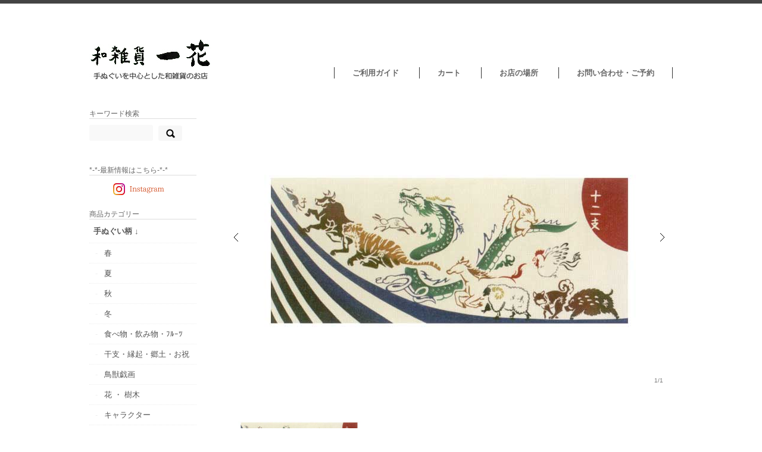

--- FILE ---
content_type: text/html; charset=UTF-8
request_url: https://wazakka-ikka.com/%E5%B9%B2%E6%94%AF%E6%B1%BA%E6%88%A6/
body_size: 50457
content:
<!DOCTYPE html>
<html dir="ltr" lang="ja">

<head>
	<meta charset="UTF-8" />
	<meta name="viewport" content="width=device-width, initial-scale=1.0, maximum-scale=1.0, user-scalable=no" />
	<title>干支決戦 | 和雑貨一花和雑貨一花</title>
	<link rel="profile" href="https://gmpg.org/xfn/11" />
	<link rel="stylesheet" type="text/css" media="all" href="https://wazakka-ikka.com/wp/wp-content/themes/welcart_minimum/style.css" />
	<link rel="pingback" href="https://wazakka-ikka.com/wp/xmlrpc.php" />
  <!--[if lt IE 9]>
  <script src="https://html5shiv.googlecode.com/svn/trunk/html5.js"></script>
  <![endif]-->

			<style>img:is([sizes="auto" i], [sizes^="auto," i]) { contain-intrinsic-size: 3000px 1500px }</style>
	
		<!-- All in One SEO 4.8.7 - aioseo.com -->
	<meta name="description" content="子、丑、寅、卯・・・有名な干支の競争。 ゴール寸前！ねずみがうしから飛び降りた！後に刻まれる運命の瞬間。 手ぬ" />
	<meta name="robots" content="max-image-preview:large" />
	<meta name="author" content="nakaharayoshiyasu"/>
	<meta name="keywords" content="商品,お勧め商品,新商品,商品ジャンル,手ぬぐい柄 ↓,生き物" />
	<link rel="canonical" href="https://wazakka-ikka.com/%e5%b9%b2%e6%94%af%e6%b1%ba%e6%88%a6/" />
	<meta name="generator" content="All in One SEO (AIOSEO) 4.8.7" />
		<script type="application/ld+json" class="aioseo-schema">
			{"@context":"https:\/\/schema.org","@graph":[{"@type":"Article","@id":"https:\/\/wazakka-ikka.com\/%e5%b9%b2%e6%94%af%e6%b1%ba%e6%88%a6\/#article","name":"\u5e72\u652f\u6c7a\u6226 | \u548c\u96d1\u8ca8\u4e00\u82b1","headline":"\u5e72\u652f\u6c7a\u6226","author":{"@id":"https:\/\/wazakka-ikka.com\/author\/nakaharaikkastaff\/#author"},"publisher":{"@id":"https:\/\/wazakka-ikka.com\/#organization"},"datePublished":"2016-11-26T13:46:25+09:00","dateModified":"2025-12-26T22:51:26+09:00","inLanguage":"ja","mainEntityOfPage":{"@id":"https:\/\/wazakka-ikka.com\/%e5%b9%b2%e6%94%af%e6%b1%ba%e6%88%a6\/#webpage"},"isPartOf":{"@id":"https:\/\/wazakka-ikka.com\/%e5%b9%b2%e6%94%af%e6%b1%ba%e6%88%a6\/#webpage"},"articleSection":"\u5546\u54c1, \u304a\u52e7\u3081\u5546\u54c1, \u65b0\u5546\u54c1, \u5546\u54c1\u30b8\u30e3\u30f3\u30eb, \u624b\u306c\u3050\u3044\u67c4 \u2193, \u751f\u304d\u7269"},{"@type":"BreadcrumbList","@id":"https:\/\/wazakka-ikka.com\/%e5%b9%b2%e6%94%af%e6%b1%ba%e6%88%a6\/#breadcrumblist","itemListElement":[{"@type":"ListItem","@id":"https:\/\/wazakka-ikka.com#listItem","position":1,"name":"\u30db\u30fc\u30e0","item":"https:\/\/wazakka-ikka.com","nextItem":{"@type":"ListItem","@id":"https:\/\/wazakka-ikka.com\/category\/item\/#listItem","name":"\u5546\u54c1"}},{"@type":"ListItem","@id":"https:\/\/wazakka-ikka.com\/category\/item\/#listItem","position":2,"name":"\u5546\u54c1","item":"https:\/\/wazakka-ikka.com\/category\/item\/","nextItem":{"@type":"ListItem","@id":"https:\/\/wazakka-ikka.com\/category\/item\/itemgenre\/#listItem","name":"\u5546\u54c1\u30b8\u30e3\u30f3\u30eb"},"previousItem":{"@type":"ListItem","@id":"https:\/\/wazakka-ikka.com#listItem","name":"\u30db\u30fc\u30e0"}},{"@type":"ListItem","@id":"https:\/\/wazakka-ikka.com\/category\/item\/itemgenre\/#listItem","position":3,"name":"\u5546\u54c1\u30b8\u30e3\u30f3\u30eb","item":"https:\/\/wazakka-ikka.com\/category\/item\/itemgenre\/","nextItem":{"@type":"ListItem","@id":"https:\/\/wazakka-ikka.com\/category\/item\/itemgenre\/tenugui\/#listItem","name":"\u624b\u306c\u3050\u3044\u67c4 \u2193"},"previousItem":{"@type":"ListItem","@id":"https:\/\/wazakka-ikka.com\/category\/item\/#listItem","name":"\u5546\u54c1"}},{"@type":"ListItem","@id":"https:\/\/wazakka-ikka.com\/category\/item\/itemgenre\/tenugui\/#listItem","position":4,"name":"\u624b\u306c\u3050\u3044\u67c4 \u2193","item":"https:\/\/wazakka-ikka.com\/category\/item\/itemgenre\/tenugui\/","nextItem":{"@type":"ListItem","@id":"https:\/\/wazakka-ikka.com\/category\/item\/itemgenre\/tenugui\/doubutu\/#listItem","name":"\u751f\u304d\u7269"},"previousItem":{"@type":"ListItem","@id":"https:\/\/wazakka-ikka.com\/category\/item\/itemgenre\/#listItem","name":"\u5546\u54c1\u30b8\u30e3\u30f3\u30eb"}},{"@type":"ListItem","@id":"https:\/\/wazakka-ikka.com\/category\/item\/itemgenre\/tenugui\/doubutu\/#listItem","position":5,"name":"\u751f\u304d\u7269","item":"https:\/\/wazakka-ikka.com\/category\/item\/itemgenre\/tenugui\/doubutu\/","nextItem":{"@type":"ListItem","@id":"https:\/\/wazakka-ikka.com\/%e5%b9%b2%e6%94%af%e6%b1%ba%e6%88%a6\/#listItem","name":"\u5e72\u652f\u6c7a\u6226"},"previousItem":{"@type":"ListItem","@id":"https:\/\/wazakka-ikka.com\/category\/item\/itemgenre\/tenugui\/#listItem","name":"\u624b\u306c\u3050\u3044\u67c4 \u2193"}},{"@type":"ListItem","@id":"https:\/\/wazakka-ikka.com\/%e5%b9%b2%e6%94%af%e6%b1%ba%e6%88%a6\/#listItem","position":6,"name":"\u5e72\u652f\u6c7a\u6226","previousItem":{"@type":"ListItem","@id":"https:\/\/wazakka-ikka.com\/category\/item\/itemgenre\/tenugui\/doubutu\/#listItem","name":"\u751f\u304d\u7269"}}]},{"@type":"Organization","@id":"https:\/\/wazakka-ikka.com\/#organization","name":"\u548c\u96d1\u8ca8\u4e00\u82b1","description":"\u624b\u306c\u3050\u3044\u3001\u98a8\u5442\u6577\u3001\u4eca\u6cbb\u30bf\u30aa\u30eb\u3092\u4e2d\u5fc3\u3068\u3057\u305f\u304a\u5e97\u3067\u3059","url":"https:\/\/wazakka-ikka.com\/"},{"@type":"Person","@id":"https:\/\/wazakka-ikka.com\/author\/nakaharaikkastaff\/#author","url":"https:\/\/wazakka-ikka.com\/author\/nakaharaikkastaff\/","name":"nakaharayoshiyasu","image":{"@type":"ImageObject","@id":"https:\/\/wazakka-ikka.com\/%e5%b9%b2%e6%94%af%e6%b1%ba%e6%88%a6\/#authorImage","url":"https:\/\/secure.gravatar.com\/avatar\/e64e3303fab2fbca12a386569ea8898e77d5e509371a621117f255b85d938295?s=96&d=mm&r=g","width":96,"height":96,"caption":"nakaharayoshiyasu"}},{"@type":"WebPage","@id":"https:\/\/wazakka-ikka.com\/%e5%b9%b2%e6%94%af%e6%b1%ba%e6%88%a6\/#webpage","url":"https:\/\/wazakka-ikka.com\/%e5%b9%b2%e6%94%af%e6%b1%ba%e6%88%a6\/","name":"\u5e72\u652f\u6c7a\u6226 | \u548c\u96d1\u8ca8\u4e00\u82b1","description":"\u5b50\u3001\u4e11\u3001\u5bc5\u3001\u536f\u30fb\u30fb\u30fb\u6709\u540d\u306a\u5e72\u652f\u306e\u7af6\u4e89\u3002 \u30b4\u30fc\u30eb\u5bf8\u524d\uff01\u306d\u305a\u307f\u304c\u3046\u3057\u304b\u3089\u98db\u3073\u964d\u308a\u305f\uff01\u5f8c\u306b\u523b\u307e\u308c\u308b\u904b\u547d\u306e\u77ac\u9593\u3002 \u624b\u306c","inLanguage":"ja","isPartOf":{"@id":"https:\/\/wazakka-ikka.com\/#website"},"breadcrumb":{"@id":"https:\/\/wazakka-ikka.com\/%e5%b9%b2%e6%94%af%e6%b1%ba%e6%88%a6\/#breadcrumblist"},"author":{"@id":"https:\/\/wazakka-ikka.com\/author\/nakaharaikkastaff\/#author"},"creator":{"@id":"https:\/\/wazakka-ikka.com\/author\/nakaharaikkastaff\/#author"},"datePublished":"2016-11-26T13:46:25+09:00","dateModified":"2025-12-26T22:51:26+09:00"},{"@type":"WebSite","@id":"https:\/\/wazakka-ikka.com\/#website","url":"https:\/\/wazakka-ikka.com\/","name":"\u548c\u96d1\u8ca8\u4e00\u82b1","description":"\u624b\u306c\u3050\u3044\u3001\u98a8\u5442\u6577\u3001\u4eca\u6cbb\u30bf\u30aa\u30eb\u3092\u4e2d\u5fc3\u3068\u3057\u305f\u304a\u5e97\u3067\u3059","inLanguage":"ja","publisher":{"@id":"https:\/\/wazakka-ikka.com\/#organization"}}]}
		</script>
		<!-- All in One SEO -->

<script type="text/javascript">
/* <![CDATA[ */
window._wpemojiSettings = {"baseUrl":"https:\/\/s.w.org\/images\/core\/emoji\/16.0.1\/72x72\/","ext":".png","svgUrl":"https:\/\/s.w.org\/images\/core\/emoji\/16.0.1\/svg\/","svgExt":".svg","source":{"concatemoji":"https:\/\/wazakka-ikka.com\/wp\/wp-includes\/js\/wp-emoji-release.min.js"}};
/*! This file is auto-generated */
!function(s,n){var o,i,e;function c(e){try{var t={supportTests:e,timestamp:(new Date).valueOf()};sessionStorage.setItem(o,JSON.stringify(t))}catch(e){}}function p(e,t,n){e.clearRect(0,0,e.canvas.width,e.canvas.height),e.fillText(t,0,0);var t=new Uint32Array(e.getImageData(0,0,e.canvas.width,e.canvas.height).data),a=(e.clearRect(0,0,e.canvas.width,e.canvas.height),e.fillText(n,0,0),new Uint32Array(e.getImageData(0,0,e.canvas.width,e.canvas.height).data));return t.every(function(e,t){return e===a[t]})}function u(e,t){e.clearRect(0,0,e.canvas.width,e.canvas.height),e.fillText(t,0,0);for(var n=e.getImageData(16,16,1,1),a=0;a<n.data.length;a++)if(0!==n.data[a])return!1;return!0}function f(e,t,n,a){switch(t){case"flag":return n(e,"\ud83c\udff3\ufe0f\u200d\u26a7\ufe0f","\ud83c\udff3\ufe0f\u200b\u26a7\ufe0f")?!1:!n(e,"\ud83c\udde8\ud83c\uddf6","\ud83c\udde8\u200b\ud83c\uddf6")&&!n(e,"\ud83c\udff4\udb40\udc67\udb40\udc62\udb40\udc65\udb40\udc6e\udb40\udc67\udb40\udc7f","\ud83c\udff4\u200b\udb40\udc67\u200b\udb40\udc62\u200b\udb40\udc65\u200b\udb40\udc6e\u200b\udb40\udc67\u200b\udb40\udc7f");case"emoji":return!a(e,"\ud83e\udedf")}return!1}function g(e,t,n,a){var r="undefined"!=typeof WorkerGlobalScope&&self instanceof WorkerGlobalScope?new OffscreenCanvas(300,150):s.createElement("canvas"),o=r.getContext("2d",{willReadFrequently:!0}),i=(o.textBaseline="top",o.font="600 32px Arial",{});return e.forEach(function(e){i[e]=t(o,e,n,a)}),i}function t(e){var t=s.createElement("script");t.src=e,t.defer=!0,s.head.appendChild(t)}"undefined"!=typeof Promise&&(o="wpEmojiSettingsSupports",i=["flag","emoji"],n.supports={everything:!0,everythingExceptFlag:!0},e=new Promise(function(e){s.addEventListener("DOMContentLoaded",e,{once:!0})}),new Promise(function(t){var n=function(){try{var e=JSON.parse(sessionStorage.getItem(o));if("object"==typeof e&&"number"==typeof e.timestamp&&(new Date).valueOf()<e.timestamp+604800&&"object"==typeof e.supportTests)return e.supportTests}catch(e){}return null}();if(!n){if("undefined"!=typeof Worker&&"undefined"!=typeof OffscreenCanvas&&"undefined"!=typeof URL&&URL.createObjectURL&&"undefined"!=typeof Blob)try{var e="postMessage("+g.toString()+"("+[JSON.stringify(i),f.toString(),p.toString(),u.toString()].join(",")+"));",a=new Blob([e],{type:"text/javascript"}),r=new Worker(URL.createObjectURL(a),{name:"wpTestEmojiSupports"});return void(r.onmessage=function(e){c(n=e.data),r.terminate(),t(n)})}catch(e){}c(n=g(i,f,p,u))}t(n)}).then(function(e){for(var t in e)n.supports[t]=e[t],n.supports.everything=n.supports.everything&&n.supports[t],"flag"!==t&&(n.supports.everythingExceptFlag=n.supports.everythingExceptFlag&&n.supports[t]);n.supports.everythingExceptFlag=n.supports.everythingExceptFlag&&!n.supports.flag,n.DOMReady=!1,n.readyCallback=function(){n.DOMReady=!0}}).then(function(){return e}).then(function(){var e;n.supports.everything||(n.readyCallback(),(e=n.source||{}).concatemoji?t(e.concatemoji):e.wpemoji&&e.twemoji&&(t(e.twemoji),t(e.wpemoji)))}))}((window,document),window._wpemojiSettings);
/* ]]> */
</script>
<style id='wp-emoji-styles-inline-css' type='text/css'>

	img.wp-smiley, img.emoji {
		display: inline !important;
		border: none !important;
		box-shadow: none !important;
		height: 1em !important;
		width: 1em !important;
		margin: 0 0.07em !important;
		vertical-align: -0.1em !important;
		background: none !important;
		padding: 0 !important;
	}
</style>
<link rel='stylesheet' id='wp-block-library-css' href='https://wazakka-ikka.com/wp/wp-includes/css/dist/block-library/style.min.css' type='text/css' media='all' />
<style id='classic-theme-styles-inline-css' type='text/css'>
/*! This file is auto-generated */
.wp-block-button__link{color:#fff;background-color:#32373c;border-radius:9999px;box-shadow:none;text-decoration:none;padding:calc(.667em + 2px) calc(1.333em + 2px);font-size:1.125em}.wp-block-file__button{background:#32373c;color:#fff;text-decoration:none}
</style>
<style id='global-styles-inline-css' type='text/css'>
:root{--wp--preset--aspect-ratio--square: 1;--wp--preset--aspect-ratio--4-3: 4/3;--wp--preset--aspect-ratio--3-4: 3/4;--wp--preset--aspect-ratio--3-2: 3/2;--wp--preset--aspect-ratio--2-3: 2/3;--wp--preset--aspect-ratio--16-9: 16/9;--wp--preset--aspect-ratio--9-16: 9/16;--wp--preset--color--black: #000000;--wp--preset--color--cyan-bluish-gray: #abb8c3;--wp--preset--color--white: #ffffff;--wp--preset--color--pale-pink: #f78da7;--wp--preset--color--vivid-red: #cf2e2e;--wp--preset--color--luminous-vivid-orange: #ff6900;--wp--preset--color--luminous-vivid-amber: #fcb900;--wp--preset--color--light-green-cyan: #7bdcb5;--wp--preset--color--vivid-green-cyan: #00d084;--wp--preset--color--pale-cyan-blue: #8ed1fc;--wp--preset--color--vivid-cyan-blue: #0693e3;--wp--preset--color--vivid-purple: #9b51e0;--wp--preset--gradient--vivid-cyan-blue-to-vivid-purple: linear-gradient(135deg,rgba(6,147,227,1) 0%,rgb(155,81,224) 100%);--wp--preset--gradient--light-green-cyan-to-vivid-green-cyan: linear-gradient(135deg,rgb(122,220,180) 0%,rgb(0,208,130) 100%);--wp--preset--gradient--luminous-vivid-amber-to-luminous-vivid-orange: linear-gradient(135deg,rgba(252,185,0,1) 0%,rgba(255,105,0,1) 100%);--wp--preset--gradient--luminous-vivid-orange-to-vivid-red: linear-gradient(135deg,rgba(255,105,0,1) 0%,rgb(207,46,46) 100%);--wp--preset--gradient--very-light-gray-to-cyan-bluish-gray: linear-gradient(135deg,rgb(238,238,238) 0%,rgb(169,184,195) 100%);--wp--preset--gradient--cool-to-warm-spectrum: linear-gradient(135deg,rgb(74,234,220) 0%,rgb(151,120,209) 20%,rgb(207,42,186) 40%,rgb(238,44,130) 60%,rgb(251,105,98) 80%,rgb(254,248,76) 100%);--wp--preset--gradient--blush-light-purple: linear-gradient(135deg,rgb(255,206,236) 0%,rgb(152,150,240) 100%);--wp--preset--gradient--blush-bordeaux: linear-gradient(135deg,rgb(254,205,165) 0%,rgb(254,45,45) 50%,rgb(107,0,62) 100%);--wp--preset--gradient--luminous-dusk: linear-gradient(135deg,rgb(255,203,112) 0%,rgb(199,81,192) 50%,rgb(65,88,208) 100%);--wp--preset--gradient--pale-ocean: linear-gradient(135deg,rgb(255,245,203) 0%,rgb(182,227,212) 50%,rgb(51,167,181) 100%);--wp--preset--gradient--electric-grass: linear-gradient(135deg,rgb(202,248,128) 0%,rgb(113,206,126) 100%);--wp--preset--gradient--midnight: linear-gradient(135deg,rgb(2,3,129) 0%,rgb(40,116,252) 100%);--wp--preset--font-size--small: 13px;--wp--preset--font-size--medium: 20px;--wp--preset--font-size--large: 36px;--wp--preset--font-size--x-large: 42px;--wp--preset--spacing--20: 0.44rem;--wp--preset--spacing--30: 0.67rem;--wp--preset--spacing--40: 1rem;--wp--preset--spacing--50: 1.5rem;--wp--preset--spacing--60: 2.25rem;--wp--preset--spacing--70: 3.38rem;--wp--preset--spacing--80: 5.06rem;--wp--preset--shadow--natural: 6px 6px 9px rgba(0, 0, 0, 0.2);--wp--preset--shadow--deep: 12px 12px 50px rgba(0, 0, 0, 0.4);--wp--preset--shadow--sharp: 6px 6px 0px rgba(0, 0, 0, 0.2);--wp--preset--shadow--outlined: 6px 6px 0px -3px rgba(255, 255, 255, 1), 6px 6px rgba(0, 0, 0, 1);--wp--preset--shadow--crisp: 6px 6px 0px rgba(0, 0, 0, 1);}:where(.is-layout-flex){gap: 0.5em;}:where(.is-layout-grid){gap: 0.5em;}body .is-layout-flex{display: flex;}.is-layout-flex{flex-wrap: wrap;align-items: center;}.is-layout-flex > :is(*, div){margin: 0;}body .is-layout-grid{display: grid;}.is-layout-grid > :is(*, div){margin: 0;}:where(.wp-block-columns.is-layout-flex){gap: 2em;}:where(.wp-block-columns.is-layout-grid){gap: 2em;}:where(.wp-block-post-template.is-layout-flex){gap: 1.25em;}:where(.wp-block-post-template.is-layout-grid){gap: 1.25em;}.has-black-color{color: var(--wp--preset--color--black) !important;}.has-cyan-bluish-gray-color{color: var(--wp--preset--color--cyan-bluish-gray) !important;}.has-white-color{color: var(--wp--preset--color--white) !important;}.has-pale-pink-color{color: var(--wp--preset--color--pale-pink) !important;}.has-vivid-red-color{color: var(--wp--preset--color--vivid-red) !important;}.has-luminous-vivid-orange-color{color: var(--wp--preset--color--luminous-vivid-orange) !important;}.has-luminous-vivid-amber-color{color: var(--wp--preset--color--luminous-vivid-amber) !important;}.has-light-green-cyan-color{color: var(--wp--preset--color--light-green-cyan) !important;}.has-vivid-green-cyan-color{color: var(--wp--preset--color--vivid-green-cyan) !important;}.has-pale-cyan-blue-color{color: var(--wp--preset--color--pale-cyan-blue) !important;}.has-vivid-cyan-blue-color{color: var(--wp--preset--color--vivid-cyan-blue) !important;}.has-vivid-purple-color{color: var(--wp--preset--color--vivid-purple) !important;}.has-black-background-color{background-color: var(--wp--preset--color--black) !important;}.has-cyan-bluish-gray-background-color{background-color: var(--wp--preset--color--cyan-bluish-gray) !important;}.has-white-background-color{background-color: var(--wp--preset--color--white) !important;}.has-pale-pink-background-color{background-color: var(--wp--preset--color--pale-pink) !important;}.has-vivid-red-background-color{background-color: var(--wp--preset--color--vivid-red) !important;}.has-luminous-vivid-orange-background-color{background-color: var(--wp--preset--color--luminous-vivid-orange) !important;}.has-luminous-vivid-amber-background-color{background-color: var(--wp--preset--color--luminous-vivid-amber) !important;}.has-light-green-cyan-background-color{background-color: var(--wp--preset--color--light-green-cyan) !important;}.has-vivid-green-cyan-background-color{background-color: var(--wp--preset--color--vivid-green-cyan) !important;}.has-pale-cyan-blue-background-color{background-color: var(--wp--preset--color--pale-cyan-blue) !important;}.has-vivid-cyan-blue-background-color{background-color: var(--wp--preset--color--vivid-cyan-blue) !important;}.has-vivid-purple-background-color{background-color: var(--wp--preset--color--vivid-purple) !important;}.has-black-border-color{border-color: var(--wp--preset--color--black) !important;}.has-cyan-bluish-gray-border-color{border-color: var(--wp--preset--color--cyan-bluish-gray) !important;}.has-white-border-color{border-color: var(--wp--preset--color--white) !important;}.has-pale-pink-border-color{border-color: var(--wp--preset--color--pale-pink) !important;}.has-vivid-red-border-color{border-color: var(--wp--preset--color--vivid-red) !important;}.has-luminous-vivid-orange-border-color{border-color: var(--wp--preset--color--luminous-vivid-orange) !important;}.has-luminous-vivid-amber-border-color{border-color: var(--wp--preset--color--luminous-vivid-amber) !important;}.has-light-green-cyan-border-color{border-color: var(--wp--preset--color--light-green-cyan) !important;}.has-vivid-green-cyan-border-color{border-color: var(--wp--preset--color--vivid-green-cyan) !important;}.has-pale-cyan-blue-border-color{border-color: var(--wp--preset--color--pale-cyan-blue) !important;}.has-vivid-cyan-blue-border-color{border-color: var(--wp--preset--color--vivid-cyan-blue) !important;}.has-vivid-purple-border-color{border-color: var(--wp--preset--color--vivid-purple) !important;}.has-vivid-cyan-blue-to-vivid-purple-gradient-background{background: var(--wp--preset--gradient--vivid-cyan-blue-to-vivid-purple) !important;}.has-light-green-cyan-to-vivid-green-cyan-gradient-background{background: var(--wp--preset--gradient--light-green-cyan-to-vivid-green-cyan) !important;}.has-luminous-vivid-amber-to-luminous-vivid-orange-gradient-background{background: var(--wp--preset--gradient--luminous-vivid-amber-to-luminous-vivid-orange) !important;}.has-luminous-vivid-orange-to-vivid-red-gradient-background{background: var(--wp--preset--gradient--luminous-vivid-orange-to-vivid-red) !important;}.has-very-light-gray-to-cyan-bluish-gray-gradient-background{background: var(--wp--preset--gradient--very-light-gray-to-cyan-bluish-gray) !important;}.has-cool-to-warm-spectrum-gradient-background{background: var(--wp--preset--gradient--cool-to-warm-spectrum) !important;}.has-blush-light-purple-gradient-background{background: var(--wp--preset--gradient--blush-light-purple) !important;}.has-blush-bordeaux-gradient-background{background: var(--wp--preset--gradient--blush-bordeaux) !important;}.has-luminous-dusk-gradient-background{background: var(--wp--preset--gradient--luminous-dusk) !important;}.has-pale-ocean-gradient-background{background: var(--wp--preset--gradient--pale-ocean) !important;}.has-electric-grass-gradient-background{background: var(--wp--preset--gradient--electric-grass) !important;}.has-midnight-gradient-background{background: var(--wp--preset--gradient--midnight) !important;}.has-small-font-size{font-size: var(--wp--preset--font-size--small) !important;}.has-medium-font-size{font-size: var(--wp--preset--font-size--medium) !important;}.has-large-font-size{font-size: var(--wp--preset--font-size--large) !important;}.has-x-large-font-size{font-size: var(--wp--preset--font-size--x-large) !important;}
:where(.wp-block-post-template.is-layout-flex){gap: 1.25em;}:where(.wp-block-post-template.is-layout-grid){gap: 1.25em;}
:where(.wp-block-columns.is-layout-flex){gap: 2em;}:where(.wp-block-columns.is-layout-grid){gap: 2em;}
:root :where(.wp-block-pullquote){font-size: 1.5em;line-height: 1.6;}
</style>
<link rel='stylesheet' id='contact-form-7-css' href='https://wazakka-ikka.com/wp/wp-content/plugins/contact-form-7/includes/css/styles.css' type='text/css' media='all' />
<link rel='stylesheet' id='usces_default_css-css' href='https://wazakka-ikka.com/wp/wp-content/plugins/usc-e-shop/css/usces_default.css' type='text/css' media='all' />
<link rel='stylesheet' id='dashicons-css' href='https://wazakka-ikka.com/wp/wp-includes/css/dashicons.min.css' type='text/css' media='all' />
<script type="text/javascript" src="https://ajax.googleapis.com/ajax/libs/jquery/1.8.3/jquery.min.js" id="jquery-js"></script>
<script type="text/javascript" src="https://wazakka-ikka.com/wp/wp-content/themes/welcart_minimum/library/js/jquery.jcarousel.min.js" id="jquery.jcarousel-js"></script>
<script type="text/javascript" src="https://wazakka-ikka.com/wp/wp-content/themes/welcart_minimum/library/js/jquery.pikachoose.js" id="pikachoose-js"></script>
<link rel="https://api.w.org/" href="https://wazakka-ikka.com/wp-json/" /><link rel="alternate" title="JSON" type="application/json" href="https://wazakka-ikka.com/wp-json/wp/v2/posts/7192" /><link rel="EditURI" type="application/rsd+xml" title="RSD" href="https://wazakka-ikka.com/wp/xmlrpc.php?rsd" />
<link rel='shortlink' href='https://wazakka-ikka.com/?p=7192' />
<link rel="alternate" title="oEmbed (JSON)" type="application/json+oembed" href="https://wazakka-ikka.com/wp-json/oembed/1.0/embed?url=https%3A%2F%2Fwazakka-ikka.com%2F%25e5%25b9%25b2%25e6%2594%25af%25e6%25b1%25ba%25e6%2588%25a6%2F" />
<link rel="alternate" title="oEmbed (XML)" type="text/xml+oembed" href="https://wazakka-ikka.com/wp-json/oembed/1.0/embed?url=https%3A%2F%2Fwazakka-ikka.com%2F%25e5%25b9%25b2%25e6%2594%25af%25e6%25b1%25ba%25e6%2588%25a6%2F&#038;format=xml" />

<meta property="og:title" content="干支決戦">
<meta property="og:type" content="product">
<meta property="og:description" content="干支決戦">
<meta property="og:url" content="https://wazakka-ikka.com/%e5%b9%b2%e6%94%af%e6%b1%ba%e6%88%a6/">
<meta property="og:image" content="https://wazakka-ikka.com/wp/wp-content/uploads/2016/11/i-te-mo-653-230x147.jpg">
<meta property="og:site_name" content="和雑貨一花">
<!-- BEGIN: WP Social Bookmarking Light HEAD --><script>
    (function (d, s, id) {
        var js, fjs = d.getElementsByTagName(s)[0];
        if (d.getElementById(id)) return;
        js = d.createElement(s);
        js.id = id;
        js.src = "//connect.facebook.net/ja_JP/sdk.js#xfbml=1&version=v2.7";
        fjs.parentNode.insertBefore(js, fjs);
    }(document, 'script', 'facebook-jssdk'));
</script>
<style type="text/css">.wp_social_bookmarking_light{
    border: 0 !important;
    padding: 10px 0 20px 0 !important;
    margin: 0 !important;
}
.wp_social_bookmarking_light div{
    float: left !important;
    border: 0 !important;
    padding: 0 !important;
    margin: 0 5px 0px 0 !important;
    min-height: 30px !important;
    line-height: 18px !important;
    text-indent: 0 !important;
}
.wp_social_bookmarking_light img{
    border: 0 !important;
    padding: 0;
    margin: 0;
    vertical-align: top !important;
}
.wp_social_bookmarking_light_clear{
    clear: both !important;
}
#fb-root{
    display: none;
}
.wsbl_twitter{
    width: 80px;
}
.wsbl_facebook_like iframe{
    max-width: none !important;
}
</style>
<!-- END: WP Social Bookmarking Light HEAD -->
		<style type="text/css" id="wp-custom-css">
			/* 休日 */
.businessday {
  background-color: #fde1e1;
  color: #f99595;
}		</style>
			<link href='https://fonts.googleapis.com/css?family=Lato:400,700' rel='stylesheet' type='text/css'>

</head>

<body class="wp-singular post-template-default single single-post postid-7192 single-format-standard wp-theme-welcart_default wp-child-theme-welcart_minimum">
<div id="wrap">
<div id="header">

 <div class="site-logo">
 <a href="https://wazakka-ikka.com/" title="和雑貨一花" rel="home"><img src="https://wazakka-ikka.com/wp/wp-content/uploads/2014/03/rogo2.jpg" alt="和雑貨一花"></a>
 </div>
	
	
			<div class="menu-top-container"><ul id="menu-top" class="mainnavi clearfix"><li id="menu-item-61" class="menu-item menu-item-type-post_type menu-item-object-page menu-item-61"><a href="https://wazakka-ikka.com/%e3%81%94%e6%b3%a8%e6%96%87%e6%96%b9%e6%b3%95/">ご利用ガイド</a></li>
<li id="menu-item-63" class="menu-item menu-item-type-post_type menu-item-object-page menu-item-63"><a href="https://wazakka-ikka.com/usces-cart/">カート</a></li>
<li id="menu-item-64" class="menu-item menu-item-type-post_type menu-item-object-page menu-item-64"><a href="https://wazakka-ikka.com/shop-map/">お店の場所</a></li>
<li id="menu-item-157" class="menu-item menu-item-type-post_type menu-item-object-page menu-item-157"><a href="https://wazakka-ikka.com/%e3%81%8a%e5%95%8f%e3%81%84%e5%90%88%e3%82%8f%e3%81%9b/">お問い合わせ・ご予約</a></li>
</ul></div>		
	
</div><!-- end of header -->

<div id="main" class="clearfix">
<!-- end header --><div id="content" class="two-column">
<div class="catbox">


<div class="post-7192 post type-post status-publish format-standard hentry category-item category-itemreco category-itemnew category-itemgenre category-tenugui category-doubutu" id="post-7192">

<div class="storycontent">


<div id="itempage">
<script language="javascript">
 $(document).ready(
 function (){
 $("#itemgallery").PikaChoose({carousel:true,transition:[0]});
 });
</script>
		
<div class="pikachoose">
	<ul id="itemgallery" class="jcarousel-skin-pika">
	<li><img width="750" height="480" src="https://wazakka-ikka.com/wp/wp-content/uploads/2016/11/i-te-mo-653.jpg" class="attachment-750x480 size-750x480" alt="i-te-mo-653" decoding="async" fetchpriority="high" srcset="https://wazakka-ikka.com/wp/wp-content/uploads/2016/11/i-te-mo-653.jpg 750w, https://wazakka-ikka.com/wp/wp-content/uploads/2016/11/i-te-mo-653-230x147.jpg 230w, https://wazakka-ikka.com/wp/wp-content/uploads/2016/11/i-te-mo-653-300x192.jpg 300w" sizes="(max-width: 750px) 100vw, 750px" /></li>
			</ul>
</div>

		


<!--1SKU（SKUを1つしかもたない時の表示）-->
 <div class="text-section">
 <h1 class="item_page_title">干支決戦</h1>
		<div class="exp">
		<p>子、丑、寅、卯・・・有名な干支の競争。<br />
ゴール寸前！ねずみがうしから飛び降りた！後に刻まれる運命の瞬間。</p>
<p>手ぬぐいとしての使用はもちろん、額に入れたりタペストリーとしてもお使いいただけます。<br />
<span style="color: #ff0000;">※</span>写真の色は、ご覧のモニターにより実際の色や明るさ等と異なって見える場合があります。ご了承下さい。</p>
<p>注染手拭い<br />
本品は職人の手による、注染（ちゅうせん）という技法で染められています。<br />
使い込むほどに生地が柔らかく馴染み、独特の色落ちと風合いが増します。</p>
<p>（お手入れについて）<br />
染めの特性上、色落ちや色移りすることがありますので、使い始めはたっぷりのお水での単独洗いをお勧めします。<br />
端は切りっぱなしですので、使い始めに出るほつれは切りそろえて下さい。<br />
お洗濯2～3回程で自然に落ち着きます。</p>
<p>素材　綿100％ 日本製<br />
サイズ　約36cm×90cm<br />
ブランド　kenema</p>
<div class='wp_social_bookmarking_light'>        <div class="wsbl_hatena_button"><a href="//b.hatena.ne.jp/entry/https://wazakka-ikka.com/%e5%b9%b2%e6%94%af%e6%b1%ba%e6%88%a6/" class="hatena-bookmark-button" data-hatena-bookmark-title="干支決戦" data-hatena-bookmark-layout="simple-balloon" title="このエントリーをはてなブックマークに追加"> <img decoding="async" src="//b.hatena.ne.jp/images/entry-button/button-only@2x.png" alt="このエントリーをはてなブックマークに追加" width="20" height="20" style="border: none;" /></a><script type="text/javascript" src="//b.hatena.ne.jp/js/bookmark_button.js" charset="utf-8" async="async"></script></div>        <div class="wsbl_facebook_like"><div id="fb-root"></div><fb:like href="https://wazakka-ikka.com/%e5%b9%b2%e6%94%af%e6%b1%ba%e6%88%a6/" layout="button_count" action="like" width="100" share="true" show_faces="false" ></fb:like></div>        <div class="wsbl_twitter"><a href="https://twitter.com/share" class="twitter-share-button" data-url="https://wazakka-ikka.com/%e5%b9%b2%e6%94%af%e6%b1%ba%e6%88%a6/" data-text="干支決戦" data-lang="ja">Tweet</a></div>        <div class="wsbl_line"><a href='http://line.me/R/msg/text/?%E5%B9%B2%E6%94%AF%E6%B1%BA%E6%88%A6%0D%0Ahttps%3A%2F%2Fwazakka-ikka.com%2F%25e5%25b9%25b2%25e6%2594%25af%25e6%25b1%25ba%25e6%2588%25a6%2F' title='LINEで送る' rel=nofollow class='wp_social_bookmarking_light_a' ><img src='https://wazakka-ikka.com/wp/wp-content/plugins/wp-social-bookmarking-light/public/images/line88x20.png' alt='LINEで送る' title='LINEで送る' width='88' height='20' class='wp_social_bookmarking_light_img' /></a></div>        <div class="wsbl_google_plus_one"><g:plusone size="medium" annotation="none" href="https://wazakka-ikka.com/%e5%b9%b2%e6%94%af%e6%b1%ba%e6%88%a6/" ></g:plusone></div></div>
<br class='wp_social_bookmarking_light_clear' />
			</div><!-- end of exp -->
 </div>
	
	<section class="orderitem">
	
	<div class="stockstatus">
				<dl>
			<dt class="field_name">販売価格<em class="tax">（税別）</em></dt>
			<dd class="field_price">¥1,300</dd>
		</dl>
		<dl>
 		<dt class="field_name">在庫状態</dt>
 		<dd>在庫有り</dd>
		</dl>
		
			</div>
	
	<div class="actionform">
 	<form action="https://wazakka-ikka.com/usces-cart/" method="post">
 	 	<div class="skuform">
 	 	 		<div class="addtocart">数量<input name="quant[7192][i-te-mo-653]" type="text" id="quant[7192][i-te-mo-653]" class="skuquantity" value="1" onKeyDown="if (event.keyCode == 13) {return false;}" /><input name="zaikonum[7192][i-te-mo-653]" type="hidden" id="zaikonum[7192][i-te-mo-653]" value="1" />
<input name="zaiko[7192][i-te-mo-653]" type="hidden" id="zaiko[7192][i-te-mo-653]" value="0" />
<input name="gptekiyo[7192][i-te-mo-653]" type="hidden" id="gptekiyo[7192][i-te-mo-653]" value="0" />
<input name="skuPrice[7192][i-te-mo-653]" type="hidden" id="skuPrice[7192][i-te-mo-653]" value="1300" />
<input name="inCart[7192][i-te-mo-653]" type="submit" id="inCart[7192][i-te-mo-653]" class="skubutton" value="カートへ入れる" onclick="return uscesCart.intoCart( '7192','i-te-mo-653' )" /><input name="usces_referer" type="hidden" value="/%E5%B9%B2%E6%94%AF%E6%B1%BA%E6%88%A6/" />
</div>
 		<div class="error_message"></div>
 	 	</div><!-- end of skuform -->
 	 	 	</form>
	</div>
	</section><!-- end of action-section -->
	
	
	
	



</div><!-- end of itemspage -->
</div><!-- end of storycontent -->
</div>


</div><!-- end of catbox -->

<div class="relatedbox">
<h3>こちらもおすすめします</h3>
<div class="clearfix thumbindex">


<div class="thumbnail_box">

		<div class="thumimg"><a href="https://wazakka-ikka.com/%e6%87%90%e3%81%8b%e3%81%97%e3%81%ae%e5%83%8d%e3%81%8f%e8%bb%8a%e3%81%9f%e3%81%a1/"><img width="230" height="147" src="https://wazakka-ikka.com/wp/wp-content/uploads/2022/12/ikka-toda-hataraku-kuruma-230x147.jpg" class="attachment-230x200 size-230x200" alt="ikka-toda-hataraku-kuruma" decoding="async" loading="lazy" srcset="https://wazakka-ikka.com/wp/wp-content/uploads/2022/12/ikka-toda-hataraku-kuruma-230x147.jpg 230w, https://wazakka-ikka.com/wp/wp-content/uploads/2022/12/ikka-toda-hataraku-kuruma-300x192.jpg 300w, https://wazakka-ikka.com/wp/wp-content/uploads/2022/12/ikka-toda-hataraku-kuruma.jpg 750w" sizes="auto, (max-width: 230px) 100vw, 230px" /></a></div>
<div class="thumtitle"><a href="https://wazakka-ikka.com/%e6%87%90%e3%81%8b%e3%81%97%e3%81%ae%e5%83%8d%e3%81%8f%e8%bb%8a%e3%81%9f%e3%81%a1/" rel="bookmark">懐かしの働く車たち</a></div>

<div class="price">¥1,000</div>

</div>	





<div class="thumbnail_box">

		<div class="thumimg"><a href="https://wazakka-ikka.com/%e3%83%9d%e3%82%bf%e3%83%aa%e3%83%b3%e3%82%b0/"><img width="230" height="147" src="https://wazakka-ikka.com/wp/wp-content/uploads/2020/06/i-te-n-1045-230x147.jpg" class="attachment-230x200 size-230x200" alt="i-te-n-1045" decoding="async" loading="lazy" srcset="https://wazakka-ikka.com/wp/wp-content/uploads/2020/06/i-te-n-1045-230x147.jpg 230w, https://wazakka-ikka.com/wp/wp-content/uploads/2020/06/i-te-n-1045-300x192.jpg 300w, https://wazakka-ikka.com/wp/wp-content/uploads/2020/06/i-te-n-1045.jpg 750w" sizes="auto, (max-width: 230px) 100vw, 230px" /></a></div>
<div class="thumtitle"><a href="https://wazakka-ikka.com/%e3%83%9d%e3%82%bf%e3%83%aa%e3%83%b3%e3%82%b0/" rel="bookmark">ポタリング</a></div>

<div class="price">¥1,200</div>

</div>	





<div class="thumbnail_box">

		<div class="thumimg"><a href="https://wazakka-ikka.com/%e3%83%9f%e3%83%83%e3%83%95%e3%82%a3%e3%83%bc%e3%81%a8%e3%81%8a%e3%81%86%e3%81%a1/"><img width="230" height="147" src="https://wazakka-ikka.com/wp/wp-content/uploads/2022/11/miffy_house-230x147.jpg" class="attachment-230x200 size-230x200" alt="miffy_house" decoding="async" loading="lazy" srcset="https://wazakka-ikka.com/wp/wp-content/uploads/2022/11/miffy_house-230x147.jpg 230w, https://wazakka-ikka.com/wp/wp-content/uploads/2022/11/miffy_house-300x192.jpg 300w, https://wazakka-ikka.com/wp/wp-content/uploads/2022/11/miffy_house.jpg 750w" sizes="auto, (max-width: 230px) 100vw, 230px" /></a></div>
<div class="thumtitle"><a href="https://wazakka-ikka.com/%e3%83%9f%e3%83%83%e3%83%95%e3%82%a3%e3%83%bc%e3%81%a8%e3%81%8a%e3%81%86%e3%81%a1/" rel="bookmark">かまわぬ　ミッフィーとおうち</a></div>

<div class="price">¥1,500</div>

</div>	



</div>
</div><!-- end of relatedbox -->

</div><!-- end of content -->

<!-- begin left sidebar -->
<div id="leftbar" class="sidebar">
<ul>
<li id="search-2" class="widget widget_search"><div class="widget_title">キーワード検索</div><form role="search" method="get" id="searchform" class="searchform" action="https://wazakka-ikka.com/">
				<div>
					<label class="screen-reader-text" for="s">検索:</label>
					<input type="text" value="" name="s" id="s" />
					<input type="submit" id="searchsubmit" value="検索" />
				</div>
			</form></li><li id="text-3" class="widget widget_text"><div class="widget_title">*-*-最新情報はこちら-*-*</div>			<div class="textwidget"><figure class="wp-block-image size-full is-resized"><a href="https://www.instagram.com/wazakka_ikka/" target="_blank"><img src="https://wazakka-ikka.com/wp/wp-content/uploads/2022/02/Instagram.png" alt="" class="wp-image-10364" width="200" height="40"/></a></figure>
</div>
		</li><li id="welcart_category-2" class="widget widget_welcart_category"><div class="widget_title"><img src="https://wazakka-ikka.com/wp/wp-content/plugins/usc-e-shop/images/category.png" alt="商品カテゴリー" />商品カテゴリー</div>
		<ul class="ucart_widget_body">
			<li class="cat-item cat-item-16"><a href="https://wazakka-ikka.com/category/item/itemgenre/tenugui/">手ぬぐい柄 ↓</a>
<ul class='children'>
	<li class="cat-item cat-item-20"><a href="https://wazakka-ikka.com/category/item/itemgenre/tenugui/haru/">春</a>
</li>
	<li class="cat-item cat-item-21"><a href="https://wazakka-ikka.com/category/item/itemgenre/tenugui/natu/">夏</a>
</li>
	<li class="cat-item cat-item-24"><a href="https://wazakka-ikka.com/category/item/itemgenre/tenugui/aki/">秋</a>
</li>
	<li class="cat-item cat-item-25"><a href="https://wazakka-ikka.com/category/item/itemgenre/tenugui/fuyu/">冬</a>
</li>
	<li class="cat-item cat-item-26"><a href="https://wazakka-ikka.com/category/item/itemgenre/tenugui/food/">食べ物・飲み物・ﾌﾙｰﾂ</a>
</li>
	<li class="cat-item cat-item-27"><a href="https://wazakka-ikka.com/category/item/itemgenre/tenugui/engimono/">干支・縁起・郷土・お祝</a>
	<ul class='children'>
	<li class="cat-item cat-item-83"><a href="https://wazakka-ikka.com/category/item/itemgenre/tenugui/engimono/%e9%b3%a5%e7%8d%a3%e6%88%af%e7%94%bb/">鳥獣戯画</a>
</li>
	</ul>
</li>
	<li class="cat-item cat-item-31"><a href="https://wazakka-ikka.com/category/item/itemgenre/tenugui/hana/">花 ・ 樹木</a>
</li>
	<li class="cat-item cat-item-58"><a href="https://wazakka-ikka.com/category/item/itemgenre/tenugui/character/">キャラクター</a>
</li>
	<li class="cat-item cat-item-28"><a href="https://wazakka-ikka.com/category/item/itemgenre/tenugui/monyou/">文様・ 模様・ﾃﾞｻﾞｲﾝ</a>
</li>
	<li class="cat-item cat-item-29"><a href="https://wazakka-ikka.com/category/item/itemgenre/tenugui/syumi-gakki-norimono/">趣味・音楽・乗物</a>
	<ul class='children'>
	<li class="cat-item cat-item-74"><a href="https://wazakka-ikka.com/category/item/itemgenre/tenugui/syumi-gakki-norimono/%e3%82%b9%e3%83%9d%e3%83%bc%e3%83%84/">スポーツ</a>
</li>
	</ul>
</li>
	<li class="cat-item cat-item-30"><a href="https://wazakka-ikka.com/category/item/itemgenre/tenugui/doubutu/">生き物</a>
	<ul class='children'>
	<li class="cat-item cat-item-73"><a href="https://wazakka-ikka.com/category/item/itemgenre/tenugui/doubutu/%e6%96%87%e5%85%b7/">文具</a>
</li>
	</ul>
</li>
	<li class="cat-item cat-item-60"><a href="https://wazakka-ikka.com/category/item/itemgenre/tenugui/seiza-sakka/">星座 ・ 作家</a>
</li>
	<li class="cat-item cat-item-34"><a href="https://wazakka-ikka.com/category/item/itemgenre/tenugui/tapebou-tenuguigaku/">タペ棒・手ぬぐい額</a>
</li>
</ul>
</li>
		</ul>

		</li><li id="welcart_calendar-2" class="widget widget_welcart_calendar"><div class="widget_title"><img src="https://wazakka-ikka.com/wp/wp-content/plugins/usc-e-shop/images/calendar.png" alt="営業日カレンダー" />営業日カレンダー</div>
		<ul class="ucart_calendar_body ucart_widget_body"><li>
		<div class="this-month">
<table cellspacing="0" class="usces_calendar">
<caption>今月(2026年1月)</caption>
<thead>
	<tr>
		<th>日</th>
		<th>月</th>
		<th>火</th>
		<th>水</th>
		<th>木</th>
		<th>金</th>
		<th>土</th>
	</tr>
</thead>
<tbody>
	<tr>
			<td>&nbsp;</td>
					<td>&nbsp;</td>
					<td>&nbsp;</td>
					<td>&nbsp;</td>
					<td  class="businessday">1</td>
					<td  class="businessday">2</td>
					<td  class="businessday">3</td>
				</tr>
	<tr>
			<td  class="businessday">4</td>
					<td  class="businessday">5</td>
					<td  class="businessday">6</td>
					<td  class="businessday">7</td>
					<td  class="businessday">8</td>
					<td  class="businessday">9</td>
					<td  class="businessday">10</td>
				</tr>
	<tr>
			<td  class="businessday">11</td>
					<td  class="businessday">12</td>
					<td  class="businessday">13</td>
					<td >14</td>
					<td >15</td>
					<td >16</td>
					<td  class="businessday">17</td>
				</tr>
	<tr>
			<td  class="businessday">18</td>
					<td >19</td>
					<td >20</td>
					<td >21</td>
					<td  class="businessday">22</td>
					<td  class="businessday">23</td>
					<td  class="businessday businesstoday">24</td>
				</tr>
	<tr>
			<td  class="businessday">25</td>
					<td  class="businessday">26</td>
					<td >27</td>
					<td >28</td>
					<td >29</td>
					<td >30</td>
					<td  class="businessday">31</td>
				</tr>
</tbody>
</table>
</div>
<div class="next-month">
<table cellspacing="0" class="usces_calendar">
<caption>翌月(2026年2月)</caption>
<thead>
	<tr>
		<th>日</th>
		<th>月</th>
		<th>火</th>
		<th>水</th>
		<th>木</th>
		<th>金</th>
		<th>土</th>
	</tr>
</thead>
<tbody>
	<tr>
			<td  class="businessday">1</td>
					<td >2</td>
					<td >3</td>
					<td >4</td>
					<td >5</td>
					<td >6</td>
					<td  class="businessday">7</td>
				</tr>
	<tr>
			<td  class="businessday">8</td>
					<td >9</td>
					<td >10</td>
					<td >11</td>
					<td >12</td>
					<td >13</td>
					<td  class="businessday">14</td>
				</tr>
	<tr>
			<td  class="businessday">15</td>
					<td >16</td>
					<td >17</td>
					<td >18</td>
					<td >19</td>
					<td >20</td>
					<td  class="businessday">21</td>
				</tr>
	<tr>
			<td  class="businessday">22</td>
					<td >23</td>
					<td >24</td>
					<td >25</td>
					<td >26</td>
					<td >27</td>
					<td  class="businessday">28</td>
				</tr>
</tbody>
</table>
</div>
(<span class="business_days_exp_box businessday">&nbsp;&nbsp;&nbsp;&nbsp;</span>&nbsp;&nbsp;発送業務休日)
		</li></ul>

		</li></ul>
</div>
<!-- end left sidebar -->

</div><!-- end of main -->

<div id="footer">
	<div class="menu-%e3%83%95%e3%83%83%e3%82%bf%e3%83%bc-container"><ul id="menu-%e3%83%95%e3%83%83%e3%82%bf%e3%83%bc" class="footernavi clearfix"><li id="menu-item-77" class="menu-item menu-item-type-post_type menu-item-object-page menu-item-77"><a href="https://wazakka-ikka.com/%e9%85%8d%e9%80%81%e6%96%b9%e6%b3%95%e3%81%ab%e3%81%a4%e3%81%84%e3%81%a6/">配送方法・送料について</a></li>
<li id="menu-item-79" class="menu-item menu-item-type-post_type menu-item-object-page menu-item-79"><a href="https://wazakka-ikka.com/%e3%81%94%e6%b3%a8%e6%96%87%e6%96%b9%e6%b3%95/">ご利用ガイド</a></li>
<li id="menu-item-80" class="menu-item menu-item-type-post_type menu-item-object-page menu-item-80"><a href="https://wazakka-ikka.com/%e7%89%b9%e5%ae%9a%e5%95%86%e5%8f%96%e5%bc%95%e6%b3%95%e3%81%ab%e5%9f%ba%e3%81%a5%e3%81%8f%e8%a1%a8%e8%a8%98/">特定商取引法に基づく表記</a></li>
<li id="menu-item-81" class="menu-item menu-item-type-post_type menu-item-object-page menu-item-81"><a href="https://wazakka-ikka.com/shop-map/">お店の場所</a></li>
<li id="menu-item-78" class="menu-item menu-item-type-post_type menu-item-object-page menu-item-78"><a href="https://wazakka-ikka.com/%e3%81%8a%e5%95%8f%e3%81%84%e5%90%88%e3%82%8f%e3%81%9b/">お問い合わせ・ご予約</a></li>
<li id="menu-item-2664" class="menu-item menu-item-type-post_type menu-item-object-page menu-item-2664"><a href="https://wazakka-ikka.com/%e3%83%aa%e3%83%b3%e3%82%af/">取扱メーカー・リンク</a></li>
</ul></div>	<p class="copyright"></p>
	<p class="credit">&copy; Copyright 2026. powered by 和雑貨一花. <a href="http://welthemes.com/themes/minimum/">minimum theme</a> by <a href="http://welthemes.com">Welthemes</a>.</p>
</div><!-- end of footer -->

</div><!-- end of wrap -->

<script type="speculationrules">
{"prefetch":[{"source":"document","where":{"and":[{"href_matches":"\/*"},{"not":{"href_matches":["\/wp\/wp-*.php","\/wp\/wp-admin\/*","\/wp\/wp-content\/uploads\/*","\/wp\/wp-content\/*","\/wp\/wp-content\/plugins\/*","\/wp\/wp-content\/themes\/welcart_minimum\/*","\/wp\/wp-content\/themes\/welcart_default\/*","\/*\\?(.+)"]}},{"not":{"selector_matches":"a[rel~=\"nofollow\"]"}},{"not":{"selector_matches":".no-prefetch, .no-prefetch a"}}]},"eagerness":"conservative"}]}
</script>
	<script type='text/javascript'>
		uscesL10n = {
			
			'ajaxurl': "https://wazakka-ikka.com/wp/wp-admin/admin-ajax.php",
			'loaderurl': "https://wazakka-ikka.com/wp/wp-content/plugins/usc-e-shop/images/loading.gif",
			'post_id': "7192",
			'cart_number': "4",
			'is_cart_row': false,
			'opt_esse': new Array(  ),
			'opt_means': new Array(  ),
			'mes_opts': new Array(  ),
			'key_opts': new Array(  ),
			'previous_url': "https://wazakka-ikka.com",
			'itemRestriction': "",
			'itemOrderAcceptable': "0",
			'uscespage': "",
			'uscesid': "MGU5M24wNm9rOTZsMjg3NW5wOGM1MWpxNDRuN3J1MGtuMzJyNmNyX2FjdGluZ18wX0E%3D",
			'wc_nonce': "69ae24d609"
		}
	</script>
	<script type='text/javascript' src='https://wazakka-ikka.com/wp/wp-content/plugins/usc-e-shop/js/usces_cart.js'></script>
				<script type='text/javascript'>
	(function($) {
	uscesCart = {
		intoCart : function (post_id, sku) {
			var zaikonum = $("[id='zaikonum["+post_id+"]["+sku+"]']").val();
			var zaiko = $("[id='zaiko["+post_id+"]["+sku+"]']").val();
			if( ( uscesL10n.itemOrderAcceptable != '1' && zaiko != '0' && zaiko != '1' ) || ( uscesL10n.itemOrderAcceptable != '1' && parseInt(zaikonum) == 0 ) ){
				alert('只今在庫切れです。');
				return false;
			}

			var mes = '';
			if( $("[id='quant["+post_id+"]["+sku+"]']").length ){
				var quant = $("[id='quant["+post_id+"]["+sku+"]']").val();
				if( quant == '0' || quant == '' || !(uscesCart.isNum(quant))){
					mes += "数量を正しく入力してください。\n";
				}
				var checknum = '';
				var checkmode = '';
				if( parseInt(uscesL10n.itemRestriction) <= parseInt(zaikonum) && uscesL10n.itemRestriction != '' && uscesL10n.itemRestriction != '0' && zaikonum != '' ) {
					checknum = uscesL10n.itemRestriction;
					checkmode ='rest';
				} else if( uscesL10n.itemOrderAcceptable != '1' && parseInt(uscesL10n.itemRestriction) > parseInt(zaikonum) && uscesL10n.itemRestriction != '' && uscesL10n.itemRestriction != '0' && zaikonum != '' ) {
					checknum = zaikonum;
					checkmode ='zaiko';
				} else if( uscesL10n.itemOrderAcceptable != '1' && (uscesL10n.itemRestriction == '' || uscesL10n.itemRestriction == '0') && zaikonum != '' ) {
					checknum = zaikonum;
					checkmode ='zaiko';
				} else if( uscesL10n.itemRestriction != '' && uscesL10n.itemRestriction != '0' && ( zaikonum == '' || zaikonum == '0' || parseInt(uscesL10n.itemRestriction) > parseInt(zaikonum) ) ) {
					checknum = uscesL10n.itemRestriction;
					checkmode ='rest';
				}

				if( parseInt(quant) > parseInt(checknum) && checknum != '' ){
					if(checkmode == 'rest'){
						mes += 'この商品は一度に'+checknum+'までの数量制限があります。'+"\n";
					}else{
						mes += 'この商品の在庫は残り'+checknum+'です。'+"\n";
					}
				}
			}
			for(i=0; i<uscesL10n.key_opts.length; i++){
				if( uscesL10n.opt_esse[i] == '1' ){
					var skuob = $("[id='itemOption["+post_id+"]["+sku+"]["+uscesL10n.key_opts[i]+"]']");
					var itemOption = "itemOption["+post_id+"]["+sku+"]["+uscesL10n.key_opts[i]+"]";
					var opt_obj_radio = $(":radio[name*='"+itemOption+"']");
					var opt_obj_checkbox = $(":checkbox[name*='"+itemOption+"']:checked");

					if( uscesL10n.opt_means[i] == '3' ){

						if( !opt_obj_radio.is(':checked') ){
							mes += uscesL10n.mes_opts[i]+"\n";
						}

					}else if( uscesL10n.opt_means[i] == '4' ){

						if( !opt_obj_checkbox.length ){
							mes += uscesL10n.mes_opts[i]+"\n";
						}

					}else{

						if( skuob.length ){
							if( uscesL10n.opt_means[i] == 0 && skuob.val() == '#NONE#' ){
								mes += uscesL10n.mes_opts[i]+"\n";
							}else if( uscesL10n.opt_means[i] == 1 && ( skuob.val() == '' || skuob.val() == '#NONE#' ) ){
								mes += uscesL10n.mes_opts[i]+"\n";
							}else if( uscesL10n.opt_means[i] >= 2 && skuob.val() == '' ){
								mes += uscesL10n.mes_opts[i]+"\n";
							}
						}
					}
				}
			}

						
			if( mes != '' ){
				alert( mes );
				return false;
			}else{
				return true;
			}
		},

		isNum : function (num) {
			if (num.match(/[^0-9]/g)) {
				return false;
			}
			return true;
		}
	};
	})(jQuery);
	</script>
			<!-- Welcart version : v2.11.20.2507221 -->

<!-- BEGIN: WP Social Bookmarking Light FOOTER -->    <script>!function(d,s,id){var js,fjs=d.getElementsByTagName(s)[0],p=/^http:/.test(d.location)?'http':'https';if(!d.getElementById(id)){js=d.createElement(s);js.id=id;js.src=p+'://platform.twitter.com/widgets.js';fjs.parentNode.insertBefore(js,fjs);}}(document, 'script', 'twitter-wjs');</script>    <script src="https://apis.google.com/js/platform.js" async defer>
        {lang: "ja"}
    </script><!-- END: WP Social Bookmarking Light FOOTER -->
<script type="text/javascript" src="https://wazakka-ikka.com/wp/wp-includes/js/dist/hooks.min.js" id="wp-hooks-js"></script>
<script type="text/javascript" src="https://wazakka-ikka.com/wp/wp-includes/js/dist/i18n.min.js" id="wp-i18n-js"></script>
<script type="text/javascript" id="wp-i18n-js-after">
/* <![CDATA[ */
wp.i18n.setLocaleData( { 'text direction\u0004ltr': [ 'ltr' ] } );
/* ]]> */
</script>
<script type="text/javascript" src="https://wazakka-ikka.com/wp/wp-content/plugins/contact-form-7/includes/swv/js/index.js" id="swv-js"></script>
<script type="text/javascript" id="contact-form-7-js-translations">
/* <![CDATA[ */
( function( domain, translations ) {
	var localeData = translations.locale_data[ domain ] || translations.locale_data.messages;
	localeData[""].domain = domain;
	wp.i18n.setLocaleData( localeData, domain );
} )( "contact-form-7", {"translation-revision-date":"2025-08-05 08:50:03+0000","generator":"GlotPress\/4.0.1","domain":"messages","locale_data":{"messages":{"":{"domain":"messages","plural-forms":"nplurals=1; plural=0;","lang":"ja_JP"},"This contact form is placed in the wrong place.":["\u3053\u306e\u30b3\u30f3\u30bf\u30af\u30c8\u30d5\u30a9\u30fc\u30e0\u306f\u9593\u9055\u3063\u305f\u4f4d\u7f6e\u306b\u7f6e\u304b\u308c\u3066\u3044\u307e\u3059\u3002"],"Error:":["\u30a8\u30e9\u30fc:"]}},"comment":{"reference":"includes\/js\/index.js"}} );
/* ]]> */
</script>
<script type="text/javascript" id="contact-form-7-js-before">
/* <![CDATA[ */
var wpcf7 = {
    "api": {
        "root": "https:\/\/wazakka-ikka.com\/wp-json\/",
        "namespace": "contact-form-7\/v1"
    }
};
/* ]]> */
</script>
<script type="text/javascript" src="https://wazakka-ikka.com/wp/wp-content/plugins/contact-form-7/includes/js/index.js" id="contact-form-7-js"></script>
</body>
</html>

--- FILE ---
content_type: text/html; charset=utf-8
request_url: https://accounts.google.com/o/oauth2/postmessageRelay?parent=https%3A%2F%2Fwazakka-ikka.com&jsh=m%3B%2F_%2Fscs%2Fabc-static%2F_%2Fjs%2Fk%3Dgapi.lb.en.2kN9-TZiXrM.O%2Fd%3D1%2Frs%3DAHpOoo_B4hu0FeWRuWHfxnZ3V0WubwN7Qw%2Fm%3D__features__
body_size: 162
content:
<!DOCTYPE html><html><head><title></title><meta http-equiv="content-type" content="text/html; charset=utf-8"><meta http-equiv="X-UA-Compatible" content="IE=edge"><meta name="viewport" content="width=device-width, initial-scale=1, minimum-scale=1, maximum-scale=1, user-scalable=0"><script src='https://ssl.gstatic.com/accounts/o/2580342461-postmessagerelay.js' nonce="d_T1EryV7xN14OZqoSDkOA"></script></head><body><script type="text/javascript" src="https://apis.google.com/js/rpc:shindig_random.js?onload=init" nonce="d_T1EryV7xN14OZqoSDkOA"></script></body></html>

--- FILE ---
content_type: text/css
request_url: https://wazakka-ikka.com/wp/wp-content/themes/welcart_minimum/style.css
body_size: 536
content:
@charset "utf-8";

/*-----------------------------------------------------------------------------------

Theme Name:     minimum
Theme URI:      http: //welthemes.com
Description:    simple and minimalist design theme for Welcart
Author:         welthemes
Author URI:     http: //welthemes.com
Template:       welcart_default
License:        GNU General Public License
License URI:    license.txt
Version:        1.6

-----------------------------------------------------------------------------------*/

@import "library/css/minimum.css";
@import "library/css/usces_cart.css";
@import "library/css/responsive.css";

--- FILE ---
content_type: text/css
request_url: https://wazakka-ikka.com/wp/wp-content/themes/welcart_minimum/library/css/minimum.css
body_size: 23957
content:
@charset "utf-8";

/*-----------------------------------------------------------------------------------
 Welcome to minimum.css
-----------------------------------------------------------------------------------*/

/*********************************************************************/
/*********************************************************************/
html {
  font-size: 100%;
  -webkit-text-size-adjust: 100%;
  -ms-text-size-adjust: 100%;
}

body {
  font-size: 100%;
  margin: 0px;
  padding: 0px;
  line-height: 150%;
  word-wrap: break-word;
  color: #666;
  border-top: 6px solid #444;
  background: #fff;
  font-family: 'Hiragino Kaku Gothic Pro','ヒラギノ角ゴ Pro W3','メイリオ',Meiryo,'ＭＳ Ｐゴシック',Helvetica,Arial,sans-serif;
  }
  * html body { /* for lte ie6 */
    font-size: 85%;
    vertical-align: baseline;
    }
  *:first-child+html body { /* for ie7 */
    font-size: 85%;
   }
   html>/**/body  { /* for ie8 */
   font-size: 85%;
   } 

  html:not(:target) body { font-size: 13px;}


/*********************************************************************/
/* CSSリセット */
/*********************************************************************/

img {
	margin: 0px;
	padding: 0px;
	border-style: none;
}
a {
	color: #666;
	text-decoration: none;
}
a:hover {
  color: #66cccc;
  color: #ccc;
	text-decoration: none;
}
/* -- ul,li -- */
ul, li {
	margin: 0px;
	padding: 0px;
	list-style: none;
}
/* -- p -- */
p {
	margin: 0px;
	padding: 0px;
	line-height: 1.75;
}
/* -- text -- */
.textleft,
div.textleft {
	text-align: left;
}
.textright,
div.textright {
	text-align: right;
}
.textcenter,
div.textcenter {
	text-align: center;
}
/* -- float -- */
.alignleft,
div.alignleft {
	margin: 0px;
	padding: 0px 10px 10px 0px;
	float: left;
}
.alignright,
div.alignright {
	margin: 0px;
	padding: 10px 0px 0px 10px;
	float: right;
}
.aligncenter,
div.aligncenter {
	display: block;
	margin-left: auto;
	margin-right: auto;
}
hr {
  border: 0;
  height: 1px;
  background: #ddd;
  margin: 30px 0;
  }

/*********************************************************************/
/* ベースとなるレイアウト */
/*********************************************************************/

#wrap {
	width: 980px;
	margin: 0 auto;
}
#main {
	margin: 0px;
	padding: 20px 0px;
 }
 .home #main { padding: 0;}
#content {
	height: 100%;
	padding: 0;
	float: right;
	}
	.two-column {
		width: 750px;
		overflow: hidden; 
		margin: 0;
	}
#leftbar {
  width: 180px;
  margin: 0px;
  padding: 0px;
  float: left;
  }


/*********************************************************************/
/* ヘッダー（ロゴ、タグライン、ナビゲーション） */
/*********************************************************************/

#header {
	width: 100%;
	margin: 0 0 0px 0;
	padding: 60px 0 20px 0;
	position: relative;
}

h1#site-title,
div#site-title {
	margin: 0px;
	padding: 0px 0px 10px 0px;
	font-size: 40px;
	font-family: Helvetica;
	font-weight: bold;
	font-family: Lato,Verdana,Arial,sans-serif;

  }
  h1#site-title a,
  div#site-title a { color: #111; text-decoration: none; cursor: pointer; }
  
p.discprition {
	margin: 0px;
	padding: 0px 0px 0px 0px;
	font-size: 12px;
}

.topbanner {
  margin: 0 0 30px 0;
  width: auto;
  height: auto;
}
.headerslider {
  margin: 0 0 30px 0;
  width: auto;
  height: auto;
}
.headerslider .pika-thumbs { display: none;}

/* -- mainnavi -- */
div.mainnavi,
ul.mainnavi {
	padding: 0px;
	margin: -25px 0 10px 0;
	border-right: 1px solid #333;
	text-align: right;
}
	div.mainnavi ul li,
	ul.mainnavi li {
		padding: 0px;
		margin: 0px;
		display: inline-block;
		*display: inline;  
  *zoom: 1;
		position: relative;
	}
		div.mainnavi li a,
		ul.mainnavi li a {
			border-left: 1px solid #333;
			padding: 0px 30px;
			margin: 0px;
			display: block;
			font-weight: bold;
			font-size: 13px;
			text-align: center;
		}
			div.mainnavi li a:hover,
			ul.mainnavi li a:hover {
				text-decoration: none;
				}

/* -- subnavi -- */
.utilities {
  width: 500px;
  position: absolute;
  top: 0px;
  right: 0;
  text-align: right;
}
ul.subnavi {
  margin: 0;
  padding: 0;
  font-size: 0.9em;
}
ul.subnavi li {
	margin: 0px;
	padding: 0;
	display: inline-block;
  *display: inline;  
  *zoom: 1;
}
ul.subnavi a {
 color: #333;
 font-weight: bold;
	display: inline-block;
	margin: 0 0 0 20px;
 padding: 15px 0 15px 24px;
 }

ul.subnavi li a {
  background: url(../images/icons.png) no-repeat 2px -47px; 
  }


ul.subnavi li a.cart {
 position: relative;
  }
  ul.subnavi li a.cart span.totalquantity {
  position: absolute;
  left: 8px;
  top: 3px;
  font-size: 10px;
  }
  ul.subnavi li a.cart span.totalprice {
  background: #f7f7f7;
  color: #999;
  padding: 4px 10px;
  margin: 0 0 0 3px;
  font-size: 11px;
  	-webkit-border-radius: 4px;
	   -moz-border-radius: 4px;
	        border-radius: 4px;
  }
  ul.subnavi li a.cart span.totalprice em { font-style: normal;}

ul.subnavi li a.usces_login_a,
ul.subnavi li a.user {
  background-position: 2px -99px
  }
ul.subnavi li a.usces_logout_a {
  background-position: 0px 4px;
  padding-left: 20px;
  }


.header_explanation,
.footer_explanation {
  color: #c5b44f;
  padding: 10px 5px;
  font-size: 0.9em;
  margin: 0 0 15px 0;
  }
  .footer_explanation {margin: 15px 0;}


/*********************************************************************/
/* サイドバーウィジェット（Welcart_defaultのセレクタをベースに必要な部分だけリライトしています） */
/*********************************************************************/

/* -- widget -- */
.sidebar li.widget {
	padding: 0px 0px 10px 0px;
}
.sidebar .widget_title {
	width: auto;
	margin: 0 0 10px 0;
	padding: 3px 0;
	border-bottom: 1px solid #ddd;
	font-size: 0.9em;
	line-height: 1;
	font-weight: normal;
}

.sidebar .widget_tag_cloud .widget_title {
	padding: 5px 10px 0px 5px;
	border: none;
}
.sidebar .widget_title>img {	display: none; /* hide default frumpy images */}
.sidebar li ul,
#calendar_wrap,
.widget_tag_cloud div,
.widget_search form {
	width: auto;
	margin: 0 0 30px 0;
	padding: 0px;

}
.sidebar li ul ul {
	border: none;
}
.sidebar li li {
	width: auto;
	height: auto;
	padding: 0 0 0 0px;
}
.welcart_widget_body {
}
.welcart_widget_body .post_list .title a{
  display: block;
}
.welcart_widget_body .post_list p {
  display: none;
}

.sidebar #calendar_wrap,
.sidebar li.widget ul.welcart_featured_body,
.sidebar li.widget ul.welcart_calendar_body,
.sidebar li.widget ul.welcart_search_body,
.sidebar li.widget ul.welcart_login_body {
	padding-top: 10px;
}
.sidebar #calendar_wrap,
.sidebar .widget_tag_cloud div {
	padding: 0px 10px 0px 10px;
}
.sidebar .usces_recent_entries li a,
.sidebar .widget_archive li a,
.sidebar .widget_categories li a,
.sidebar .widget_pages li a,
.sidebar .widget_meta li a,
.sidebar .widget_links li a,
.sidebar .widget_recent_comments li a,
.sidebar .widget_recent_entries li a,
.sidebar .widget_welcart_category li a,
.sidebar .widget_welcart_post li a,
.sidebar .widget_welcart_page li a,
.sidebar .widget_welcart_bestseller li a {
	padding: 7px 0px;
	display: block;
	line-height: 1;
	zoom: 1;
}


/*****************************************/
/* ウィジェット：商品カテゴリーリスト */
/*****************************************/

.sidebar .widget_welcart_category .widget_title {margin: 0;}
.sidebar .widget_welcart_category li a {
  border-bottom: 1px dotted #eee;
  padding: 13px 7px;
  color: #555;
  font-weight: bold;
  }
  .sidebar .widget_welcart_category li a:hover { background: #f9f9f9;}
  .sidebar .widget_welcart_category li ul.children { margin: 0;}
  .sidebar .widget_welcart_category li ul.children li a:before {content:"- "; color: #eee; padding: 0 7px 0 0; }
  .sidebar .widget_welcart_category li ul.children li a {
    padding: 10px 7px 10px 10px;
    line-height: 1;
    font-weight: normal;
    }
    


/*****************************************/
/* ウィジェット：検索フォーム */
/*****************************************/
.sidebar .widget_search a,
.sidebar .widget_welcart_search a,
.sidebar .widget_ucart_search a {
	margin-right: 5px;
	font-size: 10px;
	letter-spacing: 1px;
}
.sidebar .widget_search a:hover,
.sidebar .widget_welcart_search a:hover,
.sidebar .widget_ucart_search a:hover {
	text-decoration: none;
}
.sidebar .widget_search #searchsubmit,
.sidebar .widget_welcart_search #searchsubmit,
.sidebar .widget_ucart_search #searchsubmit {
	width: 40px;
	height: 26px;
	margin: 0px 0px 0px 5px;
	padding: 0px;
	background: url('../images/ico_search.png') no-repeat 50% 50%;
	background-color: #F7F7F7;
	cursor: pointer;
	border: none;
	text-indent: -9999px;
	-webkit-border-radius: 4px;
	   -moz-border-radius: 4px;
	        border-radius: 4px;
	vertical-align: middle;
}
.sidebar .widget_search input#s,
.sidebar .widget_welcart_search input.searchtext,
.sidebar .widget_ucart_search input.searchtext {
  border: none;
  background: #f9f9f9;
	-webkit-border-radius: 3px;
	   -moz-border-radius: 3px;
	        border-radius: 3px;
	width: 70%;
	padding: 6px 4px;
	vertical-align: middle;

}
.sidebar .widget_search input#s {
	width: 55%;
}

.sidebar .widget_welcart_search form div { display: none; /* hide default useless search */}


/*****************************************/
/* ウィジェット：ログイン */
/*****************************************/
.sidebar .widget_welcart_login .widget_title { display: none;}
.sidebar .widget.widget_welcart_login .welcart_widget_body {
 	padding: 20px 15px;
	width: auto;
	background: #f3f3f3;
	font-size: 0.8em;

}
.sidebar .widget_welcart_login form br {display: none;}
.sidebar .widget_welcart_login form input[type="text"],
.sidebar .widget_welcart_login form input[type="password"] {
  border: none;
  background: #fff;
	-webkit-border-radius: 3px;
	   -moz-border-radius: 3px;
	        border-radius: 3px;
	display: block;
	width: 99%;
	margin: 0 0 10px 0;;
	padding: 6px 0px;
	text-align: center;
	vertical-align: middle;
	}
	.sidebar .widget_welcart_login form .submit { margin: 20px 0 10px 0;}
		.sidebar .widget_welcart_login form .submit input { display: block; width: 99%;}
	
/*****************************************/
/* ウィジェット：カレンダー */
/*****************************************/
.welcart_calendar_body.welcart_widget_body {
 font-size: 0.85em;
}
#wp-calendar {
 font-size: 1em;
	width: 99%;
	height: auto;
	margin: 0px 0px 10px 0px;
	padding: 0px;
	border-collapse: collapse;
	border: 1px solid #e6e6e6;
	text-align: center;
}
#wp-calendar caption {
	padding: 8px;
	line-height: 1;
	background-color: #f3f3f3;
	letter-spacing: 1px;
	font-size: 0.9em;
}
#wp-calendar th,
#wp-calendar td {
	padding: 5px 2px;
		border: 1px solid #e6e6e6;
	font-weight: normal;
	font-size: 0.9em;
	line-height: 1;
}
#wp-calendar th {
	background-color: #c0c0c0;
	padding: 2px;
	color: #FFF;
	
}
#wp-calendar td {
	background: #fff;
	color: #8a8a83;
}
#wp-calendar td.businesstoday {
background: #f2f2ec;
}

#wp-calendar td.businessday,
span.business_days_exp_box,businessday {
  background-color: #fde1e1;
  color: #f99595;
  }
  span.business_days_exp_box,businessday {
    margin: 0 0 0 5px;
  }





/*****************************************/
/* ウィジェット：おすすめ商品 */
/*****************************************/
.sidebar .widget_welcart_featured .thumimg,
.sidebar .widget_ucart_featured .thumimg {
	margin: 0px auto;
}
.sidebar .widget_welcart_featured .thumimg img,
.sidebar .widget_ucart_featured .thumimg img {
	text-decoration: none;
	width: 100%;
	height: auto;
}
.sidebar .widget_welcart_featured .thumtitle,
.sidebar .widget_ucart_featured .thumtitle {
	width: auto;
	padding: 0px 0px 0px 0px;
	margin: 0px 0px 0px 0px;
	text-align: left;
}
.sidebar .widget_welcart_featured .thumtitle a,
.sidebar .widget_ucart_featured .thumtitle a {
	text-decoration: none;
	white-space: normal;
	word-break: break-all;
	word-wrap: break-word;
}
.sidebar .widget_welcart_featured .thumtitle a:hover,
.sidebar .widget_ucart_featured .thumtitle a:hover {
	font-weight: bold;
}

/*****************************************/
/* ウィジェット：ベストセラー */
/*****************************************/
.widget_welcart_bestseller ul li {
 	counter-increment : item;
 	border-bottom: 1px dotted #ddd;
 	padding-bottom: 0px;
 	padding-left: 18px;
 	margin-top: 5px;
 	line-height: 1;
 	position: relative;
}
.widget_welcart_bestseller ul li a:before {
  content: counter(item) "";
  font-weight: bold;
  color: #ccc;
  margin-right: 8px;
  font-style: italic;
  font-family: helvetica;
  position: absolute;
  left: 3px;
  top: 5px;
  }


/*********************************************************************/
/* コンテンツの共通 CSS */
/*********************************************************************/
#content section {
  line-height: 1.8;
  }
#content .storycontent p { margin: 0 0 1.5em 0;}
#content .storycontent a {
	color: #b69f1a;
	padding: 0 2px;
	text-decoration: none;
	}
	#content .storycontent a:hover { text-decoration: underline;}
#content h2.pagetitle, 
#content .pagetitle, 
#content .title {
	display: block;
	font-size: 1.8em;
	font-weight: bold;
}
#content h1.pagetitle {
  color: #333;
  font-weight: normal;
  margin: 0 0 30px 0;
  font-size: 1.8em;
  line-height: 1.2;
  border-bottom: 2px solid #666;
  color: #555;
  padding: 0 0 10px 0px;
}
  .categoryhead {
     margin: 0 0 30px 0;
    }
    #content .categoryhead h1.pagetitle {
      margin: 0 0 10px 0;
    }
    #content .categoryhead span {
      font-size: 0.9em;
    }

#content .blogindex h2 {
 	padding: 5px 0px;
	margin: 30px 0 10px 0;
	font-size: 1.17em;
	font-weight: normal;
	border-bottom: 1px solid #ccc;
}
#content .storymeta {
  padding: 5px 3px;
  text-align: right;
  font-size: 11px;
  margin: -34px 0 34px 0;
}

#content .postmetadata {
  font-size: 10px;
  margin: 20px 0 0 0;
  background: #f9f9f9;
  padding: 3px 10px;
  }
  #content .postmetadata span { padding: 0 0.5em;}
#content .post h2 {
  padding: 5px 10px;
  margin: 40px 0 20px 0;
  font-size: 1em;
  font-weight: normal;
  background: #f9f9f9;
  -webkit-border-radius: 3px;
  -moz-border-radius: 3px;
  border-radius: 3px;
  }

#content .blogindex .postsummary {
  margin: 0 0 50px 0;
}
#content .entry p {
  padding: 0 0 0.7em 0;
}

#content .feedback h3 {
  padding: 5px 10px;
  margin: 40px 0 20px 0;
  font-size: 1em;
  font-weight: normal;
  background: #f9f9f9;
  -webkit-border-radius: 3px;
  -moz-border-radius: 3px;
  border-radius: 3px;
  }
  
  
/* catbox */
#content .catbox {
	width: auto;
	height: 100%;
}
/* page_box */
#content .page_box {
	width: auto;
	margin: 0px;
	padding: 30px 20px;
	background-color: #FFFFFF;
}

/* thumbnail_box */
#content .rcmnd,
#content .thumbindex {
  width: 780px;
  margin-right: -30px; /* megative margin for IE */
  letter-spacing: -.40em; 
}
#content .rcmnd p,
#content .thumbindex p { letter-spacing: normal; }

#content .thumbnail_box {
 letter-spacing: normal;
	width: 230px;
	margin: 0 30px 30px 0;
	vertical-align: top;
	padding: 0;
	display: inline-block;
  *display: inline;  
  *zoom: 1;
	overflow: hidden;
}

.thumbnail_box .thumimg {
  vertical-align: bottom;
  overflow: hidden;
  max-height: 170px;
  margin: 0 0 8px 0;
  }
.thumbnail_box .thumtitle {
	width: auto;
	line-height: 1.2;
	margin: 0 0 0px 0;
}
.thumbnail_box .thumtitle a {
	text-decoration: none;
	white-space: normal;
	word-wrap: break-word;
}

.thumbnail_box .thumtitle span {
  display: block;
  margin: 4px 0 0 0;
	font-size: 0.9em;
	}

.thumbnail_box .price {
  font-size: 0.9em;
  color: #9e9e9e;
}

.thumbnail_box a.detailbutton {
	width: 89px;
	height: 16px;
	padding-top: 5px;
	margin-top: 10px;
	background: #333;
	display: block;
	color: #566732;
	font-size: 10px;
	text-align: center;
	text-decoration: none;
}
.thumbnail_box a.detailbutton:active {
	outline: none;
}


.pagination {
  clear:both;
  padding:10px;
  margin: 0 0 40px 0;
  background: #f8f8f8;
  position:relative;
  line-height:1;
  text-align: center;
  font-size: 11px;
  }
 
.pagination span, .pagination a {
  display: inline-block;
  *display: inline;  
  *zoom: 1;
  margin: 0px 5px 0px 0;
  padding: 6px 9px;
  text-decoration:none;
  width:auto;
  color:#fff;
  background: #333;
    -webkit-border-radius: 3px;
  -moz-border-radius: 3px;
  border-radius: 3px;
  }
 
.pagination a:hover{
  color:#fff;
  background: #999;
  }
 
.pagination .current{
  padding:6px 9px 5px 9px;
  color:#333;
  background: #fff;
  }



.category_images img {
  display: block;
  vertical-align: bottom;
  margin: 0 0 30px 0;
  width: 100%;
  height: auto;
}

/* 関連商品表示ガイド */
.relatedbox {
 clear: both;
}
.relatedbox h3 {
 letter-spacing: 1px;
 border-bottom: 1px solid #eee;
 padding: 0 0 5px 0;
 text-transform: uppercase;
 font-weight: bold;
 font-size: 0.9em;
 margin-bottom: 20px;
 }

/* ご利用ガイド */
section.guide {
 padding: 0 0 40px 0px;
 }
 .guide h2 {
  padding: 14px 15px;
  margin: 40px 0 20px 0px;
  font-size: 1.2em;
  line-height: 1;
  background: #fbfbf7;
  -webkit-border-radius: 3px;
  -moz-border-radius: 3px;
  border-radius: 3px;
  }
  .guide ol li {
    list-style-type: decimal;
    margin: 0 0 2em 0;
    
  }

/* 特定商取引法に基づく表記のテーブル */
table.legalinfo {
	width: 100%;
	margin: 0 0 20px 0px;
	border-collapse: collapse;
	}  
  table.legalinfo th {
  white-space: nowrap;
 	border-bottom: 1px dotted #e6e6e6;
 	border-left: none;
  color: #555;
  font-weight: bold;
  border-right: none;
  text-align: left;
  width: 25%;
  }
  table.legalinfo td {
 	border-bottom: 1px dotted #e6e6e6;
  color: #4c4c4c;
  }
  table.legalinfo th,
  table.legalinfo td {
  text-align: left;
  padding: 15px 0px;
  }
  
  
/* 管理者ログイン中に、画面上に表示される「Edit」リンクが邪魔なので表示しないようにする */
.post-edit-link { display: none; }



/*********************************************************************/
/* フッター */
/*********************************************************************/


#footer {
	width: auto;
	border-top: 2px solid #eee;
	padding: 20px 0;
	text-align: right;
}
#footer p {
	margin: 0px;
	padding: 0px;
}
#footer p.copyright {
	font-size: 12px;
}
#footer p.credit {
	margin-top: 20px;
	font-size: 10px;
	text-align: right;
}
#footer ul.footernavi {
	padding: 0px;
	margin: 0px;
}
#footer li {
	display: inline;
	white-space: nowrap;
	margin: 0px;
	padding: 0px 20px;
	font-size: 0.9em;
	}


/*********************************************************************/
/* フォーム */
/*********************************************************************/

ol#commentlist { padding: 0 0 0 20px;}
ol#commentlist  li.comment {
 padding: 0 0 20px 55px;
 margin: 0 0 20px 0;
 position: relative;
 border-bottom: 1px dotted #eee;
 }
 ol#commentlist  li.comment img.avatar {
   border: 4px solid #f8f8f8;
   
   position: absolute;
   top: 3px;
   left: 0;
   }
  ol#commentlist  li.comment cite {
    font-size: 0.8em;
  }

input[type="text"],
input[type="password"],
textarea {
  font-family:Verdana,Arial,sans-serif;
  font-size: 1em;
  border: 0;
  padding: 7px;
  width: 90%;
  color: #444;
  border: solid 1px #ddd;
  -webkit-border-radius: 3px;
  -moz-border-radius: 3px;
  border-radius: 3px;
  
  -webkit-box-shadow: 0px 1px rgba(255, 255, 255, 0.5);
  -moz-box-shadow: 0px 1px rgba(255, 255, 255, 0.5);
  box-shadow: 0px 1px rgba(255, 255, 255, 0.5);
  
  }

#commentform input[type="text"] {
   width:300px;
   margin: 0 10px 20px 0;
   }
#commentform textarea { width: 600px; }
  
  
button,
input[type="button"],
input[type="reset"],
input[type="submit"] {
  cursor: pointer;
  -webkit-appearance: button;
  *overflow: visible;
}

input[type="button"],
input[type="reset"],
input[type="submit"],
.button,
.button:visited {
  display: inline-block;
  padding: 13px 30px;
  background-color: #333;
  border: none;
  color: #fff;
    -webkit-border-radius: 2px;
  -moz-border-radius: 2px;
  border-radius: 2px;
  text-decoration: none;
  font-weight: normal;
  font-size: 1em;
  line-height: 1;
  cursor: pointer;
}
.button:hover,
.button:visited:hover,
.button:focus,
.button:visited:focus {
  background-color: #555;
  color: #ffffff;
}

/* Positive buttons （目立つボタン）*/
input[type="submit"].to_customerinfo_button,
input[type="submit"].to_confirm_button,
input[type="submit"].checkout_button {
  background: #ff6767;
  
}


/* Negative buttons （目立たなくて良いボタン）*/
input[type="submit"].back_to_customer_button,
input[type="submit"].back_cart_button,
input[type="submit"].back_to_delivery_button,
input[type="submit"].delButton,
input[type="button"].continue_shopping_button,
.upbutton input[type="submit"] {
  background: #bebebe;
  border: none;
  }
input[type="submit"].delButton,
.upbutton input[type="submit"] {  padding: 5px 15px;}
.upbutton { text-align: right; }


/*********************
CLEARFIXIN'
*********************/
#main:after,
.clearfix:after,
section:after,
.usccart_navi ol:after {
  content: ".";
  display: block;
  clear: both;
  height: 0;
  visibility: hidden;
}
#main,
.clearfix,
section,
.usccart_navi ol {
  display: inline-table;
  min-height: 1px;
}
* html .clearfix,
* html #main,
* html section,
* html .usccart_navi ol {
  height: 1px;
}
.clearfix,
#main,
section,
.usccart_navi ol {
  display: block;
}
.clear {
  clear: both;
}


/********************************************************************
jQueryプラグイン『pikachoose』を利用しています。
その他の写真ギャラリーの見せ方をしたい場合は、お好みのプラグインを探してみて下さい。
Item Photogallery by http://www.pikachoose.com/
********************************************************************/

.pikachoose { width: 750px; margin: 0 0 30px 0;}

/* Style the thumbnails */
.pika-thumbs{ padding: 0 0px; height: 160px; }
	.pika-thumbs li{
	  width: 245px;
	  margin: 10px 0 0 0;
	  padding: 0;
	  overflow: hidden;
	  float: left;
	  list-style-type: none;
	  margin: 0 0px;
	  cursor: pointer;
	  }
	.pika-thumbs li .clip {position:relative;height:100%;text-align: center; vertical-align: middle; overflow: hidden;}
	.pika-thumbs li .clip img { width: auto; height: auto;}
	
/* The stage is the wrapper. The image fills 100% the height of the stage */
.pika-stage, .pika-textnav {width: 100%; height: auto;}
.pika-stage { position: relative;  text-align:center; zoom: 1; }
.pika-stage img{height:auto; width: 100%; vertical-align: bottom; }

/* Ths play, pause, prev and next buttons */
.pika-imgnav a { position: absolute; font-size: 0; display: block;z-index:3;}
	.pika-imgnav a.previous {background: url(../images/prev.gif) no-repeat left 45%; height: 100%; width: 40px; top: 0px; left: -2px;cursor:pointer;}
	.pika-imgnav a.next {background: url(../images/next.gif) no-repeat right 45%; height: 100%; width: 40px; top: 0px; right: -2px;cursor:pointer;}
	.pika-imgnav a.previous,
	.pika-imgnav a.next{
   -moz-background-size: 40px;
   -webkit-background-size: 40px;
   -o-background-size: 40px;
   background-size: 40px;   
   }
/* The previous and next textual buttons */
.pika-textnav { display: none;}



/*for the tool tips*/
.pika-counter{
 position: absolute;
 bottom: 10px;
 right:10px;
 padding: 3px 6px;
 color:#777;
 background:rgba(255,255,255,0.7);
 font-size:10px;
 }

/* If using user thumbnails there's a pause well the new large image loads. This is the loader for that */		
.pika-loader{ background:url(../images/loading.gif) 3px 3px no-repeat #000; background-color:rgba(0,0,0,0.9); color:white; width:60px; font-size:11px; padding:5px 3px; 
	text-align:right; position:absolute; top:15px; right:15px; }


.jcarousel-skin-pika .jcarousel-container-horizontal { padding: 10px 0 0 0; overflow:hidden;}
.jcarousel-skin-pika .jcarousel-clip-horizontal {height: 160px; width: 750px;}
.jcarousel-skin-pika .jcarousel-item-horizontal { margin-right: 10px;}

